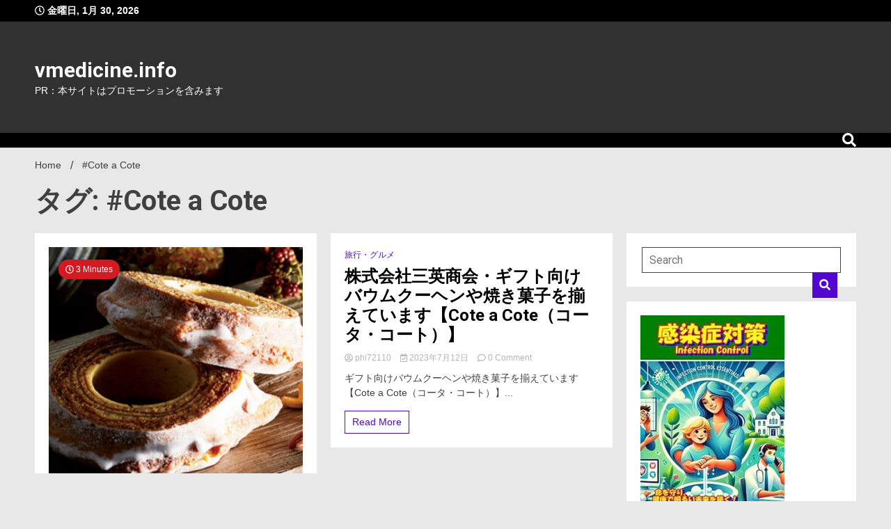

--- FILE ---
content_type: text/html; charset=UTF-8
request_url: https://vmedicine.info/tag/cote-a-cote/
body_size: 22016
content:
<!doctype html>
<html lang="ja">
<head>
	<meta charset="UTF-8">
	<meta name="viewport" content="width=device-width, initial-scale=1">
	<link rel="profile" href="https://gmpg.org/xfn/11">

			    <!-- PVC Template -->
    <script type="text/template" id="pvc-stats-view-template">
    <i class="pvc-stats-icon medium" aria-hidden="true"><svg xmlns="http://www.w3.org/2000/svg" version="1.0" viewBox="0 0 502 315" preserveAspectRatio="xMidYMid meet"><g transform="translate(0,332) scale(0.1,-0.1)" fill="" stroke="none"><path d="M2394 3279 l-29 -30 -3 -207 c-2 -182 0 -211 15 -242 39 -76 157 -76 196 0 15 31 17 60 15 243 l-3 209 -33 29 c-26 23 -41 29 -80 29 -41 0 -53 -5 -78 -31z"/><path d="M3085 3251 c-45 -19 -58 -50 -96 -229 -47 -217 -49 -260 -13 -295 52 -53 146 -42 177 20 16 31 87 366 87 410 0 70 -86 122 -155 94z"/><path d="M1751 3234 c-13 -9 -29 -31 -37 -50 -12 -29 -10 -49 21 -204 19 -94 39 -189 45 -210 14 -50 54 -80 110 -80 34 0 48 6 76 34 21 21 34 44 34 59 0 14 -18 113 -40 219 -37 178 -43 195 -70 221 -36 32 -101 37 -139 11z"/><path d="M1163 3073 c-36 -7 -73 -59 -73 -102 0 -56 133 -378 171 -413 34 -32 83 -37 129 -13 70 36 67 87 -16 290 -86 209 -89 214 -129 231 -35 14 -42 15 -82 7z"/><path d="M3689 3066 c-15 -9 -33 -30 -42 -48 -48 -103 -147 -355 -147 -375 0 -98 131 -148 192 -74 13 15 57 108 97 206 80 196 84 226 37 273 -30 30 -99 39 -137 18z"/><path d="M583 2784 c-38 -19 -67 -74 -58 -113 9 -42 211 -354 242 -373 16 -10 45 -18 66 -18 51 0 107 52 107 100 0 39 -1 41 -124 234 -80 126 -108 162 -133 173 -41 17 -61 16 -100 -3z"/><path d="M4250 2784 c-14 -9 -74 -91 -133 -183 -95 -150 -107 -173 -107 -213 0 -55 33 -94 87 -104 67 -13 90 8 211 198 130 202 137 225 78 284 -27 27 -42 34 -72 34 -22 0 -50 -8 -64 -16z"/><path d="M2275 2693 c-553 -48 -1095 -270 -1585 -649 -135 -104 -459 -423 -483 -476 -23 -49 -22 -139 2 -186 73 -142 361 -457 571 -626 285 -228 642 -407 990 -497 242 -63 336 -73 660 -74 310 0 370 5 595 52 535 111 1045 392 1455 803 122 121 250 273 275 326 19 41 19 137 0 174 -41 79 -309 363 -465 492 -447 370 -946 591 -1479 653 -113 14 -422 18 -536 8z m395 -428 c171 -34 330 -124 456 -258 112 -119 167 -219 211 -378 27 -96 24 -300 -5 -401 -72 -255 -236 -447 -474 -557 -132 -62 -201 -76 -368 -76 -167 0 -236 14 -368 76 -213 98 -373 271 -451 485 -162 444 86 934 547 1084 153 49 292 57 452 25z m909 -232 c222 -123 408 -262 593 -441 76 -74 138 -139 138 -144 0 -16 -233 -242 -330 -319 -155 -123 -309 -223 -461 -299 l-81 -41 32 46 c18 26 49 83 70 128 143 306 141 649 -6 957 -25 52 -61 116 -79 142 l-34 47 45 -20 c26 -10 76 -36 113 -56z m-2057 25 c-40 -58 -105 -190 -130 -263 -110 -324 -59 -707 132 -981 25 -35 42 -64 37 -64 -19 0 -241 119 -326 174 -188 122 -406 314 -532 468 l-58 71 108 103 c185 178 428 349 672 473 66 33 121 60 123 61 2 0 -10 -19 -26 -42z"/><path d="M2375 1950 c-198 -44 -350 -190 -395 -379 -18 -76 -8 -221 19 -290 114 -284 457 -406 731 -260 98 52 188 154 231 260 27 69 37 214 19 290 -38 163 -166 304 -326 360 -67 23 -215 33 -279 19z"/></g></svg></i>
	 <%= total_view %> total views	<% if ( today_view > 0 ) { %>
		<span class="views_today">,  <%= today_view %> views today</span>
	<% } %>
	</span>
	</script>
		    <meta name='robots' content='index, follow, max-image-preview:large, max-snippet:-1, max-video-preview:-1' />

	<!-- This site is optimized with the Yoast SEO plugin v26.7 - https://yoast.com/wordpress/plugins/seo/ -->
	<title>#Cote a Cote Archives - vmedicine.info</title>
	<link rel="canonical" href="https://vmedicine.info/tag/cote-a-cote/" />
	<meta property="og:locale" content="ja_JP" />
	<meta property="og:type" content="article" />
	<meta property="og:title" content="#Cote a Cote Archives - vmedicine.info" />
	<meta property="og:url" content="https://vmedicine.info/tag/cote-a-cote/" />
	<meta property="og:site_name" content="vmedicine.info" />
	<meta name="twitter:card" content="summary_large_image" />
	<script type="application/ld+json" class="yoast-schema-graph">{"@context":"https://schema.org","@graph":[{"@type":"CollectionPage","@id":"https://vmedicine.info/tag/cote-a-cote/","url":"https://vmedicine.info/tag/cote-a-cote/","name":"#Cote a Cote Archives - vmedicine.info","isPartOf":{"@id":"https://vmedicine.info/#website"},"primaryImageOfPage":{"@id":"https://vmedicine.info/tag/cote-a-cote/#primaryimage"},"image":{"@id":"https://vmedicine.info/tag/cote-a-cote/#primaryimage"},"thumbnailUrl":"https://vmedicine.info/wp-content/uploads/2022/03/c-三英商会（コータ・コート）001-e1646357129339.jpg","breadcrumb":{"@id":"https://vmedicine.info/tag/cote-a-cote/#breadcrumb"},"inLanguage":"ja"},{"@type":"ImageObject","inLanguage":"ja","@id":"https://vmedicine.info/tag/cote-a-cote/#primaryimage","url":"https://vmedicine.info/wp-content/uploads/2022/03/c-三英商会（コータ・コート）001-e1646357129339.jpg","contentUrl":"https://vmedicine.info/wp-content/uploads/2022/03/c-三英商会（コータ・コート）001-e1646357129339.jpg","width":415,"height":369},{"@type":"BreadcrumbList","@id":"https://vmedicine.info/tag/cote-a-cote/#breadcrumb","itemListElement":[{"@type":"ListItem","position":1,"name":"Home","item":"https://vmedicine.info/"},{"@type":"ListItem","position":2,"name":"#Cote a Cote"}]},{"@type":"WebSite","@id":"https://vmedicine.info/#website","url":"https://vmedicine.info/","name":"vmedicine.info","description":"PR：本サイトはプロモーションを含みます","potentialAction":[{"@type":"SearchAction","target":{"@type":"EntryPoint","urlTemplate":"https://vmedicine.info/?s={search_term_string}"},"query-input":{"@type":"PropertyValueSpecification","valueRequired":true,"valueName":"search_term_string"}}],"inLanguage":"ja"}]}</script>
	<!-- / Yoast SEO plugin. -->


<link rel='dns-prefetch' href='//fonts.googleapis.com' />
<link rel="alternate" type="application/rss+xml" title="vmedicine.info &raquo; フィード" href="https://vmedicine.info/feed/" />
<link rel="alternate" type="application/rss+xml" title="vmedicine.info &raquo; コメントフィード" href="https://vmedicine.info/comments/feed/" />
<link rel="alternate" type="application/rss+xml" title="vmedicine.info &raquo; #Cote a Cote タグのフィード" href="https://vmedicine.info/tag/cote-a-cote/feed/" />
<style id='wp-img-auto-sizes-contain-inline-css'>
img:is([sizes=auto i],[sizes^="auto," i]){contain-intrinsic-size:3000px 1500px}
/*# sourceURL=wp-img-auto-sizes-contain-inline-css */
</style>
<style id='wp-emoji-styles-inline-css'>

	img.wp-smiley, img.emoji {
		display: inline !important;
		border: none !important;
		box-shadow: none !important;
		height: 1em !important;
		width: 1em !important;
		margin: 0 0.07em !important;
		vertical-align: -0.1em !important;
		background: none !important;
		padding: 0 !important;
	}
/*# sourceURL=wp-emoji-styles-inline-css */
</style>
<style id='wp-block-library-inline-css'>
:root{--wp-block-synced-color:#7a00df;--wp-block-synced-color--rgb:122,0,223;--wp-bound-block-color:var(--wp-block-synced-color);--wp-editor-canvas-background:#ddd;--wp-admin-theme-color:#007cba;--wp-admin-theme-color--rgb:0,124,186;--wp-admin-theme-color-darker-10:#006ba1;--wp-admin-theme-color-darker-10--rgb:0,107,160.5;--wp-admin-theme-color-darker-20:#005a87;--wp-admin-theme-color-darker-20--rgb:0,90,135;--wp-admin-border-width-focus:2px}@media (min-resolution:192dpi){:root{--wp-admin-border-width-focus:1.5px}}.wp-element-button{cursor:pointer}:root .has-very-light-gray-background-color{background-color:#eee}:root .has-very-dark-gray-background-color{background-color:#313131}:root .has-very-light-gray-color{color:#eee}:root .has-very-dark-gray-color{color:#313131}:root .has-vivid-green-cyan-to-vivid-cyan-blue-gradient-background{background:linear-gradient(135deg,#00d084,#0693e3)}:root .has-purple-crush-gradient-background{background:linear-gradient(135deg,#34e2e4,#4721fb 50%,#ab1dfe)}:root .has-hazy-dawn-gradient-background{background:linear-gradient(135deg,#faaca8,#dad0ec)}:root .has-subdued-olive-gradient-background{background:linear-gradient(135deg,#fafae1,#67a671)}:root .has-atomic-cream-gradient-background{background:linear-gradient(135deg,#fdd79a,#004a59)}:root .has-nightshade-gradient-background{background:linear-gradient(135deg,#330968,#31cdcf)}:root .has-midnight-gradient-background{background:linear-gradient(135deg,#020381,#2874fc)}:root{--wp--preset--font-size--normal:16px;--wp--preset--font-size--huge:42px}.has-regular-font-size{font-size:1em}.has-larger-font-size{font-size:2.625em}.has-normal-font-size{font-size:var(--wp--preset--font-size--normal)}.has-huge-font-size{font-size:var(--wp--preset--font-size--huge)}.has-text-align-center{text-align:center}.has-text-align-left{text-align:left}.has-text-align-right{text-align:right}.has-fit-text{white-space:nowrap!important}#end-resizable-editor-section{display:none}.aligncenter{clear:both}.items-justified-left{justify-content:flex-start}.items-justified-center{justify-content:center}.items-justified-right{justify-content:flex-end}.items-justified-space-between{justify-content:space-between}.screen-reader-text{border:0;clip-path:inset(50%);height:1px;margin:-1px;overflow:hidden;padding:0;position:absolute;width:1px;word-wrap:normal!important}.screen-reader-text:focus{background-color:#ddd;clip-path:none;color:#444;display:block;font-size:1em;height:auto;left:5px;line-height:normal;padding:15px 23px 14px;text-decoration:none;top:5px;width:auto;z-index:100000}html :where(.has-border-color){border-style:solid}html :where([style*=border-top-color]){border-top-style:solid}html :where([style*=border-right-color]){border-right-style:solid}html :where([style*=border-bottom-color]){border-bottom-style:solid}html :where([style*=border-left-color]){border-left-style:solid}html :where([style*=border-width]){border-style:solid}html :where([style*=border-top-width]){border-top-style:solid}html :where([style*=border-right-width]){border-right-style:solid}html :where([style*=border-bottom-width]){border-bottom-style:solid}html :where([style*=border-left-width]){border-left-style:solid}html :where(img[class*=wp-image-]){height:auto;max-width:100%}:where(figure){margin:0 0 1em}html :where(.is-position-sticky){--wp-admin--admin-bar--position-offset:var(--wp-admin--admin-bar--height,0px)}@media screen and (max-width:600px){html :where(.is-position-sticky){--wp-admin--admin-bar--position-offset:0px}}

/*# sourceURL=wp-block-library-inline-css */
</style><style id='global-styles-inline-css'>
:root{--wp--preset--aspect-ratio--square: 1;--wp--preset--aspect-ratio--4-3: 4/3;--wp--preset--aspect-ratio--3-4: 3/4;--wp--preset--aspect-ratio--3-2: 3/2;--wp--preset--aspect-ratio--2-3: 2/3;--wp--preset--aspect-ratio--16-9: 16/9;--wp--preset--aspect-ratio--9-16: 9/16;--wp--preset--color--black: #000000;--wp--preset--color--cyan-bluish-gray: #abb8c3;--wp--preset--color--white: #ffffff;--wp--preset--color--pale-pink: #f78da7;--wp--preset--color--vivid-red: #cf2e2e;--wp--preset--color--luminous-vivid-orange: #ff6900;--wp--preset--color--luminous-vivid-amber: #fcb900;--wp--preset--color--light-green-cyan: #7bdcb5;--wp--preset--color--vivid-green-cyan: #00d084;--wp--preset--color--pale-cyan-blue: #8ed1fc;--wp--preset--color--vivid-cyan-blue: #0693e3;--wp--preset--color--vivid-purple: #9b51e0;--wp--preset--gradient--vivid-cyan-blue-to-vivid-purple: linear-gradient(135deg,rgb(6,147,227) 0%,rgb(155,81,224) 100%);--wp--preset--gradient--light-green-cyan-to-vivid-green-cyan: linear-gradient(135deg,rgb(122,220,180) 0%,rgb(0,208,130) 100%);--wp--preset--gradient--luminous-vivid-amber-to-luminous-vivid-orange: linear-gradient(135deg,rgb(252,185,0) 0%,rgb(255,105,0) 100%);--wp--preset--gradient--luminous-vivid-orange-to-vivid-red: linear-gradient(135deg,rgb(255,105,0) 0%,rgb(207,46,46) 100%);--wp--preset--gradient--very-light-gray-to-cyan-bluish-gray: linear-gradient(135deg,rgb(238,238,238) 0%,rgb(169,184,195) 100%);--wp--preset--gradient--cool-to-warm-spectrum: linear-gradient(135deg,rgb(74,234,220) 0%,rgb(151,120,209) 20%,rgb(207,42,186) 40%,rgb(238,44,130) 60%,rgb(251,105,98) 80%,rgb(254,248,76) 100%);--wp--preset--gradient--blush-light-purple: linear-gradient(135deg,rgb(255,206,236) 0%,rgb(152,150,240) 100%);--wp--preset--gradient--blush-bordeaux: linear-gradient(135deg,rgb(254,205,165) 0%,rgb(254,45,45) 50%,rgb(107,0,62) 100%);--wp--preset--gradient--luminous-dusk: linear-gradient(135deg,rgb(255,203,112) 0%,rgb(199,81,192) 50%,rgb(65,88,208) 100%);--wp--preset--gradient--pale-ocean: linear-gradient(135deg,rgb(255,245,203) 0%,rgb(182,227,212) 50%,rgb(51,167,181) 100%);--wp--preset--gradient--electric-grass: linear-gradient(135deg,rgb(202,248,128) 0%,rgb(113,206,126) 100%);--wp--preset--gradient--midnight: linear-gradient(135deg,rgb(2,3,129) 0%,rgb(40,116,252) 100%);--wp--preset--font-size--small: 13px;--wp--preset--font-size--medium: 20px;--wp--preset--font-size--large: 36px;--wp--preset--font-size--x-large: 42px;--wp--preset--spacing--20: 0.44rem;--wp--preset--spacing--30: 0.67rem;--wp--preset--spacing--40: 1rem;--wp--preset--spacing--50: 1.5rem;--wp--preset--spacing--60: 2.25rem;--wp--preset--spacing--70: 3.38rem;--wp--preset--spacing--80: 5.06rem;--wp--preset--shadow--natural: 6px 6px 9px rgba(0, 0, 0, 0.2);--wp--preset--shadow--deep: 12px 12px 50px rgba(0, 0, 0, 0.4);--wp--preset--shadow--sharp: 6px 6px 0px rgba(0, 0, 0, 0.2);--wp--preset--shadow--outlined: 6px 6px 0px -3px rgb(255, 255, 255), 6px 6px rgb(0, 0, 0);--wp--preset--shadow--crisp: 6px 6px 0px rgb(0, 0, 0);}:where(.is-layout-flex){gap: 0.5em;}:where(.is-layout-grid){gap: 0.5em;}body .is-layout-flex{display: flex;}.is-layout-flex{flex-wrap: wrap;align-items: center;}.is-layout-flex > :is(*, div){margin: 0;}body .is-layout-grid{display: grid;}.is-layout-grid > :is(*, div){margin: 0;}:where(.wp-block-columns.is-layout-flex){gap: 2em;}:where(.wp-block-columns.is-layout-grid){gap: 2em;}:where(.wp-block-post-template.is-layout-flex){gap: 1.25em;}:where(.wp-block-post-template.is-layout-grid){gap: 1.25em;}.has-black-color{color: var(--wp--preset--color--black) !important;}.has-cyan-bluish-gray-color{color: var(--wp--preset--color--cyan-bluish-gray) !important;}.has-white-color{color: var(--wp--preset--color--white) !important;}.has-pale-pink-color{color: var(--wp--preset--color--pale-pink) !important;}.has-vivid-red-color{color: var(--wp--preset--color--vivid-red) !important;}.has-luminous-vivid-orange-color{color: var(--wp--preset--color--luminous-vivid-orange) !important;}.has-luminous-vivid-amber-color{color: var(--wp--preset--color--luminous-vivid-amber) !important;}.has-light-green-cyan-color{color: var(--wp--preset--color--light-green-cyan) !important;}.has-vivid-green-cyan-color{color: var(--wp--preset--color--vivid-green-cyan) !important;}.has-pale-cyan-blue-color{color: var(--wp--preset--color--pale-cyan-blue) !important;}.has-vivid-cyan-blue-color{color: var(--wp--preset--color--vivid-cyan-blue) !important;}.has-vivid-purple-color{color: var(--wp--preset--color--vivid-purple) !important;}.has-black-background-color{background-color: var(--wp--preset--color--black) !important;}.has-cyan-bluish-gray-background-color{background-color: var(--wp--preset--color--cyan-bluish-gray) !important;}.has-white-background-color{background-color: var(--wp--preset--color--white) !important;}.has-pale-pink-background-color{background-color: var(--wp--preset--color--pale-pink) !important;}.has-vivid-red-background-color{background-color: var(--wp--preset--color--vivid-red) !important;}.has-luminous-vivid-orange-background-color{background-color: var(--wp--preset--color--luminous-vivid-orange) !important;}.has-luminous-vivid-amber-background-color{background-color: var(--wp--preset--color--luminous-vivid-amber) !important;}.has-light-green-cyan-background-color{background-color: var(--wp--preset--color--light-green-cyan) !important;}.has-vivid-green-cyan-background-color{background-color: var(--wp--preset--color--vivid-green-cyan) !important;}.has-pale-cyan-blue-background-color{background-color: var(--wp--preset--color--pale-cyan-blue) !important;}.has-vivid-cyan-blue-background-color{background-color: var(--wp--preset--color--vivid-cyan-blue) !important;}.has-vivid-purple-background-color{background-color: var(--wp--preset--color--vivid-purple) !important;}.has-black-border-color{border-color: var(--wp--preset--color--black) !important;}.has-cyan-bluish-gray-border-color{border-color: var(--wp--preset--color--cyan-bluish-gray) !important;}.has-white-border-color{border-color: var(--wp--preset--color--white) !important;}.has-pale-pink-border-color{border-color: var(--wp--preset--color--pale-pink) !important;}.has-vivid-red-border-color{border-color: var(--wp--preset--color--vivid-red) !important;}.has-luminous-vivid-orange-border-color{border-color: var(--wp--preset--color--luminous-vivid-orange) !important;}.has-luminous-vivid-amber-border-color{border-color: var(--wp--preset--color--luminous-vivid-amber) !important;}.has-light-green-cyan-border-color{border-color: var(--wp--preset--color--light-green-cyan) !important;}.has-vivid-green-cyan-border-color{border-color: var(--wp--preset--color--vivid-green-cyan) !important;}.has-pale-cyan-blue-border-color{border-color: var(--wp--preset--color--pale-cyan-blue) !important;}.has-vivid-cyan-blue-border-color{border-color: var(--wp--preset--color--vivid-cyan-blue) !important;}.has-vivid-purple-border-color{border-color: var(--wp--preset--color--vivid-purple) !important;}.has-vivid-cyan-blue-to-vivid-purple-gradient-background{background: var(--wp--preset--gradient--vivid-cyan-blue-to-vivid-purple) !important;}.has-light-green-cyan-to-vivid-green-cyan-gradient-background{background: var(--wp--preset--gradient--light-green-cyan-to-vivid-green-cyan) !important;}.has-luminous-vivid-amber-to-luminous-vivid-orange-gradient-background{background: var(--wp--preset--gradient--luminous-vivid-amber-to-luminous-vivid-orange) !important;}.has-luminous-vivid-orange-to-vivid-red-gradient-background{background: var(--wp--preset--gradient--luminous-vivid-orange-to-vivid-red) !important;}.has-very-light-gray-to-cyan-bluish-gray-gradient-background{background: var(--wp--preset--gradient--very-light-gray-to-cyan-bluish-gray) !important;}.has-cool-to-warm-spectrum-gradient-background{background: var(--wp--preset--gradient--cool-to-warm-spectrum) !important;}.has-blush-light-purple-gradient-background{background: var(--wp--preset--gradient--blush-light-purple) !important;}.has-blush-bordeaux-gradient-background{background: var(--wp--preset--gradient--blush-bordeaux) !important;}.has-luminous-dusk-gradient-background{background: var(--wp--preset--gradient--luminous-dusk) !important;}.has-pale-ocean-gradient-background{background: var(--wp--preset--gradient--pale-ocean) !important;}.has-electric-grass-gradient-background{background: var(--wp--preset--gradient--electric-grass) !important;}.has-midnight-gradient-background{background: var(--wp--preset--gradient--midnight) !important;}.has-small-font-size{font-size: var(--wp--preset--font-size--small) !important;}.has-medium-font-size{font-size: var(--wp--preset--font-size--medium) !important;}.has-large-font-size{font-size: var(--wp--preset--font-size--large) !important;}.has-x-large-font-size{font-size: var(--wp--preset--font-size--x-large) !important;}
/*# sourceURL=global-styles-inline-css */
</style>

<style id='classic-theme-styles-inline-css'>
/*! This file is auto-generated */
.wp-block-button__link{color:#fff;background-color:#32373c;border-radius:9999px;box-shadow:none;text-decoration:none;padding:calc(.667em + 2px) calc(1.333em + 2px);font-size:1.125em}.wp-block-file__button{background:#32373c;color:#fff;text-decoration:none}
/*# sourceURL=/wp-includes/css/classic-themes.min.css */
</style>
<link rel='stylesheet' id='a3-pvc-style-css' href='https://vmedicine.info/wp-content/plugins/page-views-count/assets/css/style.min.css?ver=2.8.7' media='all' />
<link rel='stylesheet' id='diypro-youtuner-post-css-css' href='https://vmedicine.info/wp-content/plugins/youtuner/style/diypro_youtuner_post.css?ver=6.9' media='all' />
<link rel='stylesheet' id='walkerpress-style-css' href='https://vmedicine.info/wp-content/themes/walkerpress/style.css?ver=1.0.6' media='all' />
<link rel='stylesheet' id='walkerpress-font-awesome-css' href='https://vmedicine.info/wp-content/themes/walkerpress/css/all.css?ver=6.9' media='all' />
<link rel='stylesheet' id='walkerpress-swiper-bundle-css' href='https://vmedicine.info/wp-content/themes/walkerpress/css/swiper-bundle.css?ver=6.9' media='all' />
<link rel='stylesheet' id='walkerpress-body-fonts-css' href='//fonts.googleapis.com/css?family=Roboto%3A400%2C400italic%2C700%2C700italic&#038;ver=6.9' media='all' />
<link rel='stylesheet' id='walkerpress-headings-fonts-css' href='//fonts.googleapis.com/css?family=Roboto%3A400%2C400italic%2C700%2C700italic&#038;ver=6.9' media='all' />
<link rel='stylesheet' id='a3pvc-css' href='//vmedicine.info/wp-content/uploads/sass/pvc.min.css?ver=1758072063' media='all' />
<script src="https://vmedicine.info/wp-includes/js/jquery/jquery.min.js?ver=3.7.1" id="jquery-core-js"></script>
<script src="https://vmedicine.info/wp-includes/js/jquery/jquery-migrate.min.js?ver=3.4.1" id="jquery-migrate-js"></script>
<script src="https://vmedicine.info/wp-includes/js/underscore.min.js?ver=1.13.7" id="underscore-js"></script>
<script src="https://vmedicine.info/wp-includes/js/backbone.min.js?ver=1.6.0" id="backbone-js"></script>
<script id="a3-pvc-backbone-js-extra">
var pvc_vars = {"rest_api_url":"https://vmedicine.info/wp-json/pvc/v1","ajax_url":"https://vmedicine.info/wp-admin/admin-ajax.php","security":"5e6bec09de","ajax_load_type":"rest_api"};
//# sourceURL=a3-pvc-backbone-js-extra
</script>
<script src="https://vmedicine.info/wp-content/plugins/page-views-count/assets/js/pvc.backbone.min.js?ver=2.8.7" id="a3-pvc-backbone-js"></script>
<script src="https://vmedicine.info/wp-content/plugins/related-posts-thumbnails/assets/js/front.min.js?ver=4.3.1" id="rpt_front_style-js"></script>
<script src="https://vmedicine.info/wp-content/plugins/related-posts-thumbnails/assets/js/lazy-load.js?ver=4.3.1" id="rpt-lazy-load-js"></script>
<link rel="https://api.w.org/" href="https://vmedicine.info/wp-json/" /><link rel="alternate" title="JSON" type="application/json" href="https://vmedicine.info/wp-json/wp/v2/tags/168" /><link rel="EditURI" type="application/rsd+xml" title="RSD" href="https://vmedicine.info/xmlrpc.php?rsd" />
<meta name="generator" content="WordPress 6.9" />

<link rel="stylesheet" href="https://vmedicine.info/wp-content/plugins/count-per-day/counter.css" type="text/css" />
        <style>
            #related_posts_thumbnails li {
                border-right: 1px solid #dddddd;
                background-color: #ffffff            }

            #related_posts_thumbnails li:hover {
                background-color: #eeeeee;
            }

            .relpost_content {
                font-size: 12px;
                color: #333333;
            }

            .relpost-block-single {
                background-color: #ffffff;
                border-right: 1px solid #dddddd;
                border-left: 1px solid #dddddd;
                margin-right: -1px;
            }

            .relpost-block-single:hover {
                background-color: #eeeeee;
            }
        </style>

        <style type="text/css">
    :root{
        --primary-color: #5306cf;
        --secondary-color: #d51922;
        --text-color:#404040;
        --heading-color:#000000;
        --light-color:#ffffff;
    }

    body{
        font-family: 'Oxygen',sans-serif;
        font-size: 14px;
        color: var(--text-color);
    }
    
    h1, h2, h3, h4, h5,h6,
    .news-ticker-box span.focus-news-box a{
        font-family: 'Roboto',sans-serif;
    }
    h1{
        font-size: 40px;
    }
    h2{
        font-size: 32px;
    }
    h3{
        font-size: 24px;
    }
    h4{
        font-size: 20px;
    }
    h5{
        font-size: 16px;
    }
    h6{
        font-size: 14px;
    }
    .main-navigation ul li a{
        font-family: 'Roboto',sans-serif;
        text-transform: uppercase;
    }
            .walkerwp-wraper.inner-page-subheader{
            background: transparent;
            color: var(--text-color);
            padding-top: 15px;
            padding-bottom: 5px;
        }
        .single .walkerwp-wraper.inner-page-subheader.sub-header-2,
    .page .walkerwp-wraper.inner-page-subheader.sub-header-2{
        min-height: 400px;
    }
        .walkerwp-wraper.inner-page-subheader a,
    .normal-subheader .walkerpress-breadcrumbs ul li a,
    .normal-subheader .walkerpress-breadcrumbs ul li{
        color: var(--text-color);
        text-decoration: none;
    }
    .walkerwp-wraper.inner-page-subheader img{
        opacity:0.60;
    }
    .walkerwp-wraper.inner-page-subheader a:hover{
        color: var(--secondary-color);
    }
    .walkerwp-wraper.main-header{
        background:#313131;
    }
    .walkerwp-wraper.main-header img.header-overlay-image{
        opacity:0.6 ;
    }
    .site-branding img.custom-logo{
        max-height: 30px;
        width: auto;
        max-width: 100%;
        height: 100%;
    }
    .site-branding h1.site-title{
        font-size: 30px;
        font-family: Roboto;
    }
    .site-branding h1.site-title a{
        color: #ffffff;
        text-decoration: none;
    }
    .site-branding .site-description,
    .site-branding,
    header.header-layout-3 span.walkerpress-current-date {
        color: #ffffff;
    }
    a.walkerpress-post-date, .entry-meta a, .entry-meta, .news-ticker-box span.focus-news-box a.walkerpress-post-date,
    .single  span.category a, .single .article-inner span.category a{
        color: #b5b5b5;
        font-size: 12px;
        font-weight: initial;
    }
    span.estimate-time, span.estimate-reading-time{
        font-size: 12px;
    }
    span.category a{
        color: #5306cf;
        text-transform: initial;
        font-weight: normal;
    }
    footer.site-footer{
        background: #5306cf;
        color: #ffffff;
    }
     footer.site-footer .wp-block-latest-posts__post-author, 
     footer.site-footer .wp-block-latest-posts__post-date,
     .footer-wiget-list .sidebar-widget-block{
        color: #ffffff;
    }
   .site-footer .walkerpress-footer-column .wp-block-latest-posts a, 
   .site-footer .walkerpress-footer-column .widget ul li a, 
   .site-footer .wp-block-tag-cloud a, 
   .site-footer  .sidebar-block section.widget ul li a,
   .footer-wiget-list .sidebar-widget-block a{
        color:#ffffff;
    }
    .site-footer .site-info a,
     .site-footer .site-info{
        color: #ffffff;
    }
    .site-footer .site-info a:hover{
        color: #d51922;
    }
    .site-footer .walkerpress-footer-column .wp-block-latest-posts a:hover, 
   .site-footer .walkerpress-footer-column .widget ul li a:hover, 
   .site-footer .wp-block-tag-cloud a:hover, 
   .site-footer .site-info a:hover,
   .site-footer  .sidebar-block section.widget ul li a:hover,
   .footer-wiget-list .sidebar-widget-block a:hover{
        color:#d51922;
    }
    .footer-overlay-image{
        opacity:0;
    }
    .footer-copyright-wraper:before{
        background: #0d1741;
        opacity: 0;
    }
    .walkerwp-wraper.footer-copyright-wraper{
        padding-top: 15px;
        padding-bottom: 15px;
    }
    .banner-layout-1 .walkerwp-grid-3,
    .featured-post-box,
    .category-post-wraper .category-post-box,
    .category-post-wraper .category-post-2 .category-post-content,
    .frontpage-content-block .walkerpress-widget-content,
    .sidebar-widget-block,
    .walkerwp-wraper.inner-wraper main#primary .content-layout.list-layout article,
    .sidebar-block section.widget,
    .missed-post-box,
    .walkerwp-wraper.banner-layout ul.tabs li.active,
    .single article,
    .page article,
    .single .comments-area,
    .related-posts,
    ul.tabs li.active:after,
    .walkerwp-wraper.inner-wraper main#primary .content-layout.grid-layout article,
    .walkerwp-wraper.inner-wraper main#primary .content-layout.full-layout article,
    .ticker-layout-2 .news-ticker-box span.focus-news-box,
    .ticker-arrows,
    .news-ticker-box,
    .wc-author-box,
    .frontpage-sidebar-block .walkerpress-widget-content,
    main#primary section.no-results.not-found,
    .search.search-results main#primary article,
    section.error-404.not-found,
    .walkerpress-author-box-widget,
    .latest-article-box{
        background: #ffffff;
        
    }
    .featured-post-box,
    .category-post-wraper .category-post-box,
    .category-post-wraper .category-post-2 .category-post-content,
    .frontpage-content-block .walkerpress-widget-content,
    .sidebar-widget-block,
    .walkerwp-wraper.inner-wraper main#primary .content-layout.list-layout article,
    .sidebar-block section.widget,
    .missed-post-box,
    .single article,
    .page article,
    .single .comments-area,
    .related-posts,
    .walkerwp-wraper.inner-wraper main#primary .content-layout.grid-layout article,
    .walkerwp-wraper.inner-wraper main#primary .content-layout.full-layout article,
    .ticker-layout-2 .news-ticker-box span.focus-news-box,
    .news-ticker-box,
    .wc-author-box,
    .frontpage-sidebar-block .walkerpress-widget-content,
    main#primary section.no-results.not-found,
    .search.search-results main#primary article,
    section.error-404.not-found,
    .walkerpress-author-box-widget,
    .latest-article-box{
        border: 0px solid #ffffff;
    }
    .sidebar-panel .sidebar-widget-block {
        border: 0;
    }
    ul.walkerpress-social.icons-custom-color.normal-style li a{
        color: #ffffff;
    }
    ul.walkerpress-social.icons-custom-color.normal-style li a:hover{
        color: #ea1c0e;
    }
    ul.walkerpress-social.icons-custom-color.boxed-style li a{
        background: #222222;
        color: #ffffff;
    }
    ul.walkerpress-social.icons-custom-color.boxed-style li a:hover{
        background: #ffffff;
        color: #ea1c0e;
    }
    .walkerwp-container{
        max-width: 1280px;
    }
    header#masthead.header-layout-4 .walkerwp-container,
    .walkerwp-wraper.main-header{
        padding-top: 50px;
        padding-bottom: 50px;
    }
    .walkerwp-wraper.navigation{
        background: #000000;
    }
    .main-navigation ul li a{
        color: #ffffff;
    }
    .main-navigation ul ul li a:hover, .main-navigation ul ul li a:focus{
         color: #ffffff;
          background: #000000;
    }
    .main-navigation ul li:hover a,
    .main-navigation ul li.current-menu-item a{
        background: #d51922;
        color: #ffffff;
    }
    .main-navigation ul ul li a:hover, 
    .main-navigation ul ul li a:focus,{
         background: #000000;
         color: #ffffff;
    }
    .sidebar-slide-button .slide-button,
    button.global-search-icon{
        color: #ffffff;
    }
    .sidebar-slide-button .slide-button:hover,
    button.global-search-icon:hover{
        color: #d51922;
    }
    .walkerwp-wraper.top-header{
        background: #000000;
        color: #ffffff;
    }
    .sidebar-block,
    .frontpage-sidebar-block{
        width: 28%;
    }
    .walkerwp-wraper.inner-wraper main#primary,
    .frontpage-content-block{
        width: 72%;
    }
    .footer-widgets-wraper{
        padding-bottom: 50px;
        padding-top: 70px;
    }
    .walkerpress-footer-column:before{
        background: #000000;
        opacity: 0.2 ;
    }
    a.walkerpress-primary-button,
    .walkerpress-primary-button
    a.walkerpress-secondary-button,
    .walkerpress-secondary-button{
        border-radius: 0px;
        text-transform: initial;
        font-size: 14px;
    }
    .frontpage-content-block .walkerpress-widget-content,
    .featured-post-box,
    .category-post-wraper .category-post-box,
    .category-post-wraper .category-post-2 .category-post-content,
    .missed-post-box,
    .sidebar-widget-block,
    .walkerwp-wraper.inner-wraper main#primary .content-layout.grid-layout article,
    .sidebar-block section.widget{
        padding: 20px;
    }
    @media(max-width:1024px){
        .sidebar-block,
        .walkerwp-wraper.inner-wraper main#primary,
        .frontpage-sidebar-block,
        .frontpage-content-block {
            width:100%;
        }
    }
</style><!-- ## NXS/OG ## --><!-- ## NXSOGTAGS ## --><!-- ## NXS/OG ## -->
</head>

<body data-rsssl=1 class="archive tag tag-cote-a-cote tag-168 wp-theme-walkerpress hfeed">


<div id="page" class="site">
			<div class="walkerwp-pb-container">
			<div class="walkerwp-progress-bar"></div>
		</div>
		<a class="skip-link screen-reader-text" href="#primary">Skip to content</a>


<header id="masthead" class="site-header  header-layout-1">
			
		<div class="walkerwp-wraper top-header no-gap">
			<div class="walkerwp-container">
							<span class="walkerpress-current-date"><i class="far fa-clock"></i> 
				金曜日, 1月 30, 2026			</span>
		<ul class="walkerpress-social icons-default-color boxed-style">
	</ul>			</div>
		</div>
		<div class="walkerwp-wraper main-header no-gap">
						<div class="walkerwp-container">
						<div class="site-branding ">
							<h1 class="site-title"><a href="https://vmedicine.info/" rel="home">vmedicine.info</a></h1>
				
							<p class="site-description">PR：本サイトはプロモーションを含みます</p>
					</div><!-- .site-branding -->
					
			</div>
		</div>
				<div class="walkerwp-wraper navigation no-gap ">
			<div class="walkerwp-container">

				<div class="walkerpress-nav">
												<nav id="site-navigation" class="main-navigation">
				<button type="button" class="menu-toggle">
					<span></span>
					<span></span>
					<span></span>
				</button>
				<div id="primary-menu" class="menu"></div>
			</nav><!-- #site-navigation -->
					</div>
				
		<button class="global-search-icon">
			<i class="fas fa-search"></i>
		</button>
		<span class="header-global-search-form">
			<button class="global-search-close"><i class="fas fa-times"></i></button>
			<form action="https://vmedicine.info/" method="get" class="form-inline">
    <fieldset>
		<div class="input-group">
			<input type="text" name="s" id="search" placeholder="Search" value="" class="form-control" />
			<span class="input-group-btn">
				<button type="submit" class="btn btn-default"><i class="fa fa-search" aria-hidden="true"></i></button>
			</span>
		</div>
    </fieldset>
</form>
		</span>
				</div>
		</div>
	</header><!-- #masthead -->		<div class="walkerwp-wraper inner-page-subheader normal-subheader no-gap">
			<div class="walkerwp-container">
				<div class="walkerwp-grid-12">
												<div class="walkerpress-breadcrumbs"><nav role="navigation" aria-label="Breadcrumbs" class="walkerpress breadcrumbs" itemprop="breadcrumb"><h2 class="trail-browse"></h2><ul class="trail-items" itemscope itemtype="http://schema.org/BreadcrumbList"><meta name="numberOfItems" content="2" /><meta name="itemListOrder" content="Ascending" /><li itemprop="itemListElement" itemscope itemtype="http://schema.org/ListItem" class="trail-item trail-begin"><a href="https://vmedicine.info/" rel="home" itemprop="item"><span itemprop="name">Home</span></a><meta itemprop="position" content="1" /></li><li itemprop="itemListElement" itemscope itemtype="http://schema.org/ListItem" class="trail-item trail-end"><span itemprop="item"><span itemprop="name">#Cote a Cote</span></span><meta itemprop="position" content="2" /></li></ul></nav></div>
											

						
				</div>
			</div>
		</div>
		<div class="walkerwp-wraper inner-wraper">
		<div class="walkerwp-container">
					<div class="walkerwp-grid-12 archive-header">
				<h1 class="page-title">タグ: #Cote a Cote</h1>			</div>
				<main id="primary" class="site-main walkerwp-grid-9 right-sidebar">
			<div class="content-layout grid-layout">
				
								
<article id="post-33387" class="post-33387 post type-post status-publish format-standard has-post-thumbnail hentry category-148 tag-256 tag-cote-a-cote tag-165 tag-169 tag-166 tag-167">
			<div class="walkerpress-post-thumbnails">
			<span class="estimate-reading-time" title="Estimated Reading Time of Article"> <i class="far fa-clock"></i> 3 Minutes</span>
			<a class="post-thumbnail" href="https://vmedicine.info/%e6%a0%aa%e5%bc%8f%e4%bc%9a%e7%a4%be%e4%b8%89%e8%8b%b1%e5%95%86%e4%bc%9a%e3%83%bb%e3%82%ae%e3%83%95%e3%83%88%e5%90%91%e3%81%91%e3%83%90%e3%82%a6%e3%83%a0%e3%82%af%e3%83%bc%e3%83%98%e3%83%b3%e3%82%84/" aria-hidden="true" tabindex="-1">
				<img width="337" height="300" src="https://vmedicine.info/wp-content/uploads/2022/03/c-三英商会（コータ・コート）001-e1646357129339-337x300.jpg" class="attachment-post-thumbnail size-post-thumbnail wp-post-image" alt="株式会社三英商会・ギフト向けバウムクーヘンや焼き菓子を揃えています【Cote a Cote（コータ・コート）】" decoding="async" fetchpriority="high" srcset="https://vmedicine.info/wp-content/uploads/2022/03/c-三英商会（コータ・コート）001-e1646357129339-337x300.jpg 337w, https://vmedicine.info/wp-content/uploads/2022/03/c-三英商会（コータ・コート）001-e1646357129339-300x267.jpg 300w, https://vmedicine.info/wp-content/uploads/2022/03/c-三英商会（コータ・コート）001-e1646357129339.jpg 415w" sizes="(max-width: 337px) 100vw, 337px" />			</a>

					</div>
				<div class="article-inner has-thumbnails">
		<header class="entry-header">
					 <span class="category">
            
                           <a
                    href="https://vmedicine.info/category/%e6%97%85%e8%a1%8c%e3%83%bb%e3%82%b0%e3%83%ab%e3%83%a1/">旅行・グルメ</a>
                               
        </span>
				<h3 class="entry-title"><a href="https://vmedicine.info/%e6%a0%aa%e5%bc%8f%e4%bc%9a%e7%a4%be%e4%b8%89%e8%8b%b1%e5%95%86%e4%bc%9a%e3%83%bb%e3%82%ae%e3%83%95%e3%83%88%e5%90%91%e3%81%91%e3%83%90%e3%82%a6%e3%83%a0%e3%82%af%e3%83%bc%e3%83%98%e3%83%b3%e3%82%84/" rel="bookmark">株式会社三英商会・ギフト向けバウムクーヘンや焼き菓子を揃えています【Cote a Cote（コータ・コート）】</a></h3>		<div class="entry-meta">
					<a href="https://vmedicine.info/author/phi72110/" class="post-author">
                                    <div class="author-avtar">
                            </div>
                      <i class="far fa-user-circle"></i> phi72110        </a>
		<a class="walkerpress-post-date" href="https://vmedicine.info/2023/07/12/"><i class="far fa-calendar-check"></i> 2023年7月12日        </a>
        
	<span class="comments-link"> <i class="far fa-comment"></i> <a href="https://vmedicine.info/%e6%a0%aa%e5%bc%8f%e4%bc%9a%e7%a4%be%e4%b8%89%e8%8b%b1%e5%95%86%e4%bc%9a%e3%83%bb%e3%82%ae%e3%83%95%e3%83%88%e5%90%91%e3%81%91%e3%83%90%e3%82%a6%e3%83%a0%e3%82%af%e3%83%bc%e3%83%98%e3%83%b3%e3%82%84/#respond">0 Comment <span class="screen-reader-text"> on 株式会社三英商会・ギフト向けバウムクーヘンや焼き菓子を揃えています【Cote a Cote（コータ・コート）】</span></a></span>		</div><!-- .entry-meta -->
				
		
		</header><!-- .entry-header -->
	<div class="entry-content">
		<div class="walkerpress-excerpt">ギフト向けバウムクーヘンや焼き菓子を揃えています【Cote a Cote（コータ・コート）】...</div>					<a href="https://vmedicine.info/%e6%a0%aa%e5%bc%8f%e4%bc%9a%e7%a4%be%e4%b8%89%e8%8b%b1%e5%95%86%e4%bc%9a%e3%83%bb%e3%82%ae%e3%83%95%e3%83%88%e5%90%91%e3%81%91%e3%83%90%e3%82%a6%e3%83%a0%e3%82%af%e3%83%bc%e3%83%98%e3%83%b3%e3%82%84/" class="walkerpress-primary-button"> 
					Read More					</a>
			
		
		</div>
	</div><!-- .entry-content -->
</article><!-- #post-33387 --></div>	</main><!-- #main -->

				<div class="walkerwp-grid-3 sidebar-block">
		
<aside id="secondary" class="widget-area">
	<section id="search-2" class="widget widget_search"><form action="https://vmedicine.info/" method="get" class="form-inline">
    <fieldset>
		<div class="input-group">
			<input type="text" name="s" id="search" placeholder="Search" value="" class="form-control" />
			<span class="input-group-btn">
				<button type="submit" class="btn btn-default"><i class="fa fa-search" aria-hidden="true"></i></button>
			</span>
		</div>
    </fieldset>
</form></section><section id="text-2" class="widget widget_text">			<div class="textwidget"><p><a href="https://www.amazon.co.jp/dp/B0DFVBPGJG"><img loading="lazy" decoding="async" class="alignnone size-medium wp-image-85925" src="https://covid19n501ye484k.work/wp-content/uploads/2024/12/k-kansensyou-71I7Pm-e-2L._SY342_-2-207x300.jpg" sizes="auto, (max-width: 207px) 100vw, 207px" srcset="https://covid19n501ye484k.work/wp-content/uploads/2024/12/k-kansensyou-71I7Pm-e-2L._SY342_-2-207x300.jpg 207w, https://covid19n501ye484k.work/wp-content/uploads/2024/12/k-kansensyou-71I7Pm-e-2L._SY342_-2.jpg 236w" alt="" width="207" height="300" /></a></p>
<p><a href="https://www.amazon.co.jp/dp/B0DFVBPGJG">感染症対策: 命を守り、健康で明るい未来を築く！ (健康増進ブックス) Kindle版</a></p>
</div>
		</section>
		<section id="recent-posts-2" class="widget widget_recent_entries">
		<h2 class="widget-title">最近の投稿</h2>
		<ul>
											<li>
					<a href="https://vmedicine.info/%e3%80%90%e9%80%9f%e5%a0%b1%e3%80%91ed%e8%96%ac%e3%82%b7%e3%82%a2%e3%83%aa%e3%82%b9%e5%b8%82%e8%b2%a9%e5%8c%96%e3%81%ae%e8%90%bd%e3%81%a8%e3%81%97%e7%a9%b4%ef%bc%9a%e5%80%a4%e6%ae%b5/">【速報】ED薬“シアリス”市販化の落とし穴：値段・安全・買い方を医師が解説 #シアリス #ED #要指導医薬品</a>
									</li>
											<li>
					<a href="https://vmedicine.info/%e3%83%90%e3%82%a4%e3%82%a2%e3%82%b0%e3%83%a9%e3%81%af%e3%82%82%e3%81%86%e5%8f%a4%e3%81%84%f0%9f%99%8f%e7%ac%ac4%e4%b8%96%e4%bb%a3ed%e6%b2%bb%e7%99%82%e8%96%ac%e3%82%b6%e3%82%a4%e3%83%87%e3%83%8a/">#バイアグラはもう古い&#x1f64f;第4世代ED治療薬ザイデナ爆誕！日本人専用設計で神効果＆副作用激少！ #ed治療 #泌尿器科</a>
									</li>
											<li>
					<a href="https://vmedicine.info/dr-althea-345-relief-cream-50ml/">Dr. Althea 345 Relief Cream 50ml</a>
									</li>
											<li>
					<a href="https://vmedicine.info/%e8%a1%80%e5%9c%a7%e3%81%ae%e8%96%ac%e3%81%af%e9%a3%b2%e3%81%bf%e3%81%9f%e3%81%8f%e3%81%aa%e3%81%84-%e8%84%b3%e6%a2%97%e5%a1%9e-%e8%84%b3%e5%87%ba%e8%a1%80-%e9%ab%98%e8%a1%80%e5%9c%a7-%e3%82%a2/">血圧の薬は飲みたくない #脳梗塞 #脳出血 #高血圧 #アムロジピン #降圧剤</a>
									</li>
											<li>
					<a href="https://vmedicine.info/%e3%80%90%e8%85%b8%e6%b4%bb%e3%81%ab%e3%81%8a%e3%81%99%e3%81%99%e3%82%81%ef%bc%81%e7%b0%a1%e5%8d%98%e3%82%a2%e3%83%9c%e3%82%ab%e3%83%89%e3%83%87%e3%82%a3%e3%83%83%e3%83%97%e3%80%91%e3%82%a2%e3%83%9c/">【腸活におすすめ！簡単アボカドディップ】アボカドは便秘がちな人やお疲れぎみの方におすすめです！ #簡単レシピ #薬膳レシピ #アボカドレシピ #腸活 #便秘 #簡単おつまみ</a>
									</li>
					</ul>

		</section><section id="countperday_popular_posts_widget-2" class="widget widget_countperday_popular_posts_widget"><h2 class="widget-title">人気記事</h2><small>最も訪問者が多かった記事 10 件 (過去 28 日間)</small><ul class="cpd_front_list"><li><a href="https://vmedicine.info?p=95037">妻が使用している排卵検査薬を紹介するよ #不妊治療#アラサー妊活 #妊活 #排卵検査薬</a> <b>157</b></li>
<li><a href="https://vmedicine.info?p=29272">ハゲ・薄毛・アラート　にご注意！！</a> <b>123</b></li>
<li><a href="https://vmedicine.info?p=95093">【腸活におすすめ！簡単アボカドディップ】アボカドは便秘がちな人やお疲れぎみの方におすすめです！ #簡単レシピ #薬膳レシピ #アボカドレシピ #腸活 #便秘 #簡単おつまみ</a> <b>51</b></li>
<li><a href="https://vmedicine.info?p=95117">【速報】ED薬“シアリス”市販化の落とし穴：値段・安全・買い方を医師が解説 #シアリス #ED #要指導医薬品</a> <b>49</b></li>
<li><a href="https://vmedicine.info?p=91713">デザインの自由を手に入れよう - WordPressテーマがあなたの創造力をウェブ世界に解き放つ！　</a> <b>38</b></li>
<li><a href="https://vmedicine.info?p=95072">最近話題の『歯生え薬』！院長はどう思う？　#なかの歯科 #岡山歯医者 #歯生え薬 #歯科医師 #歯科治療</a> <b>38</b></li>
<li><a href="https://vmedicine.info?p=95079">【世界初】脳が再生する薬がついに実用化！サンバイオ株が暴騰する理由【投資×医療革命】</a> <b>36</b></li>
<li><a href="https://vmedicine.info?p=95076">スクラート胃腸薬「痛くなったらガマンしないで」篇(縦型)/20秒/ライオン</a> <b>33</b></li>
<li><a href="https://vmedicine.info?p=34834">【サーモスタンド】非接触型体温計・株式会社オーケンウォーター・新型コロナウイルス感染対策</a> <b>30</b></li>
<li><a href="https://vmedicine.info?p=95111">Dr. Althea 345 Relief Cream 50ml</a> <b>30</b></li>
</ul></section><section id="tag_cloud-2" class="widget widget_tag_cloud"><h2 class="widget-title">タグ</h2><div class="tagcloud"><a href="https://vmedicine.info/tag/%e3%82%a2%e3%82%a6%e3%83%88%e3%83%89%e3%82%a2/" class="tag-cloud-link tag-link-262 tag-link-position-1" style="font-size: 9.7427385892116pt;" aria-label="#アウトドア (5個の項目)">#アウトドア<span class="tag-link-count"> (5)</span></a>
<a href="https://vmedicine.info/tag/%e3%82%a2%e3%82%af%e3%82%bb%e3%82%b5%e3%83%aa%e3%83%bc/" class="tag-cloud-link tag-link-1017 tag-link-position-2" style="font-size: 8.6970954356846pt;" aria-label="#アクセサリー (3個の項目)">#アクセサリー<span class="tag-link-count"> (3)</span></a>
<a href="https://vmedicine.info/tag/%e3%82%a6%e3%82%a3%e3%82%ba%e3%83%9a%e3%83%86%e3%82%a3/" class="tag-cloud-link tag-link-354 tag-link-position-3" style="font-size: 8.6970954356846pt;" aria-label="#ウィズペティ (3個の項目)">#ウィズペティ<span class="tag-link-count"> (3)</span></a>
<a href="https://vmedicine.info/tag/%e3%82%ae%e3%83%95%e3%83%88/" class="tag-cloud-link tag-link-165 tag-link-position-4" style="font-size: 8.6970954356846pt;" aria-label="#ギフト (3個の項目)">#ギフト<span class="tag-link-count"> (3)</span></a>
<a href="https://vmedicine.info/tag/%e3%82%b5%e3%83%96%e3%82%b9%e3%82%af/" class="tag-cloud-link tag-link-247 tag-link-position-5" style="font-size: 8.6970954356846pt;" aria-label="#サブスク (3個の項目)">#サブスク<span class="tag-link-count"> (3)</span></a>
<a href="https://vmedicine.info/tag/%e3%82%b9%e3%82%a4%e3%83%bc%e3%83%84/" class="tag-cloud-link tag-link-149 tag-link-position-6" style="font-size: 9.2780082987552pt;" aria-label="#スイーツ (4個の項目)">#スイーツ<span class="tag-link-count"> (4)</span></a>
<a href="https://vmedicine.info/tag/%e3%83%95%e3%82%a1%e3%83%83%e3%82%b7%e3%83%a7%e3%83%b3/" class="tag-cloud-link tag-link-1073 tag-link-position-7" style="font-size: 8.6970954356846pt;" aria-label="#ファッション (3個の項目)">#ファッション<span class="tag-link-count"> (3)</span></a>
<a href="https://vmedicine.info/tag/%e3%83%a0%e3%83%bc%e3%83%a0%e3%83%bc%e3%83%89%e3%83%a1%e3%82%a4%e3%83%b3/" class="tag-cloud-link tag-link-866 tag-link-position-8" style="font-size: 10.439834024896pt;" aria-label="#ムームードメイン (7個の項目)">#ムームードメイン<span class="tag-link-count"> (7)</span></a>
<a href="https://vmedicine.info/tag/%e4%bd%93%e9%a8%93%e8%ab%87/" class="tag-cloud-link tag-link-489 tag-link-position-9" style="font-size: 8.6970954356846pt;" aria-label="# 体験談 (3個の項目)"># 体験談<span class="tag-link-count"> (3)</span></a>
<a href="https://vmedicine.info/tag/%e7%84%a1%e6%b7%bb%e5%8a%a0/" class="tag-cloud-link tag-link-203 tag-link-position-10" style="font-size: 8.6970954356846pt;" aria-label="#無添加 (3個の項目)">#無添加<span class="tag-link-count"> (3)</span></a>
<a href="https://vmedicine.info/tag/fx%e5%8f%96%e5%bc%95/" class="tag-cloud-link tag-link-1616 tag-link-position-11" style="font-size: 8.6970954356846pt;" aria-label="FX取引 (3個の項目)">FX取引<span class="tag-link-count"> (3)</span></a>
<a href="https://vmedicine.info/tag/%e3%82%a8%e3%83%ac%e3%82%b3%e3%83%a0/" class="tag-cloud-link tag-link-1168 tag-link-position-12" style="font-size: 9.2780082987552pt;" aria-label="エレコム (4個の項目)">エレコム<span class="tag-link-count"> (4)</span></a>
<a href="https://vmedicine.info/tag/%e3%82%aa%e3%83%9f%e3%82%af%e3%83%ad%e3%83%b3%e6%a0%aa/" class="tag-cloud-link tag-link-45 tag-link-position-13" style="font-size: 13.51867219917pt;" aria-label="オミクロン株 (26個の項目)">オミクロン株<span class="tag-link-count"> (26)</span></a>
<a href="https://vmedicine.info/tag/%e3%82%aa%e3%83%b3%e3%83%a9%e3%82%a4%e3%83%b3%e3%82%b7%e3%83%a7%e3%83%83%e3%83%94%e3%83%b3%e3%82%b0/" class="tag-cloud-link tag-link-698 tag-link-position-14" style="font-size: 9.7427385892116pt;" aria-label="オンラインショッピング (5個の項目)">オンラインショッピング<span class="tag-link-count"> (5)</span></a>
<a href="https://vmedicine.info/tag/%e3%82%aa%e3%83%b3%e3%83%a9%e3%82%a4%e3%83%b3%e3%83%93%e3%82%b8%e3%83%8d%e3%82%b9/" class="tag-cloud-link tag-link-868 tag-link-position-15" style="font-size: 8.6970954356846pt;" aria-label="オンラインビジネス (3個の項目)">オンラインビジネス<span class="tag-link-count"> (3)</span></a>
<a href="https://vmedicine.info/tag/%e3%82%b0%e3%83%83%e3%82%ba/" class="tag-cloud-link tag-link-1426 tag-link-position-16" style="font-size: 8.6970954356846pt;" aria-label="グッズ (3個の項目)">グッズ<span class="tag-link-count"> (3)</span></a>
<a href="https://vmedicine.info/tag/%e3%82%b9%e3%82%ad%e3%83%b3%e3%82%b1%e3%82%a2/" class="tag-cloud-link tag-link-464 tag-link-position-17" style="font-size: 10.149377593361pt;" aria-label="スキンケア (6個の項目)">スキンケア<span class="tag-link-count"> (6)</span></a>
<a href="https://vmedicine.info/tag/%e3%83%86%e3%82%af%e3%83%8e%e3%83%ad%e3%82%b8%e3%83%bc/" class="tag-cloud-link tag-link-1371 tag-link-position-18" style="font-size: 9.7427385892116pt;" aria-label="テクノロジー (5個の項目)">テクノロジー<span class="tag-link-count"> (5)</span></a>
<a href="https://vmedicine.info/tag/%e3%83%86%e3%83%a9%e3%82%b9%e3%83%95%e3%82%a1%e3%82%af%e3%82%bf%e3%83%aa%e3%83%b3%e3%82%b0%e5%8f%a3%e3%82%b3%e3%83%9f/" class="tag-cloud-link tag-link-886 tag-link-position-19" style="font-size: 11.485477178423pt;" aria-label="テラスファクタリング口コミ (11個の項目)">テラスファクタリング口コミ<span class="tag-link-count"> (11)</span></a>
<a href="https://vmedicine.info/tag/%e3%83%87%e3%83%a1%e3%83%aa%e3%83%83%e3%83%88/" class="tag-cloud-link tag-link-897 tag-link-position-20" style="font-size: 10.439834024896pt;" aria-label="デメリット (7個の項目)">デメリット<span class="tag-link-count"> (7)</span></a>
<a href="https://vmedicine.info/tag/%e3%83%88%e3%83%aa%e3%83%bc%e3%83%88%e3%83%a1%e3%83%b3%e3%83%88/" class="tag-cloud-link tag-link-53 tag-link-position-21" style="font-size: 8pt;" aria-label="トリートメント (2個の項目)">トリートメント<span class="tag-link-count"> (2)</span></a>
<a href="https://vmedicine.info/tag/%e3%83%88%e3%83%ac%e3%83%b3%e3%83%89/" class="tag-cloud-link tag-link-1076 tag-link-position-22" style="font-size: 8.6970954356846pt;" aria-label="トレンド (3個の項目)">トレンド<span class="tag-link-count"> (3)</span></a>
<a href="https://vmedicine.info/tag/%e3%83%8e%e3%83%bc%e3%83%88%e3%83%91%e3%82%bd%e3%82%b3%e3%83%b3/" class="tag-cloud-link tag-link-22 tag-link-position-23" style="font-size: 8pt;" aria-label="ノートパソコン (2個の項目)">ノートパソコン<span class="tag-link-count"> (2)</span></a>
<a href="https://vmedicine.info/tag/%e3%83%95%e3%82%a3%e3%83%b3%e3%82%b8%e3%82%a2/" class="tag-cloud-link tag-link-651 tag-link-position-24" style="font-size: 11.253112033195pt;" aria-label="フィンジア (10個の項目)">フィンジア<span class="tag-link-count"> (10)</span></a>
<a href="https://vmedicine.info/tag/%e3%83%95%e3%82%a3%e3%83%b3%e3%82%b8%e3%82%a2%e5%88%9d%e6%9c%9f%e8%84%b1%e6%af%9b/" class="tag-cloud-link tag-link-652 tag-link-position-25" style="font-size: 12.995850622407pt;" aria-label="フィンジア初期脱毛 (21個の項目)">フィンジア初期脱毛<span class="tag-link-count"> (21)</span></a>
<a href="https://vmedicine.info/tag/%e3%83%9e%e3%82%a4%e3%83%8a%e3%83%81%e3%83%a5%e3%83%ac/" class="tag-cloud-link tag-link-34 tag-link-position-26" style="font-size: 8.6970954356846pt;" aria-label="マイナチュレ (3個の項目)">マイナチュレ<span class="tag-link-count"> (3)</span></a>
<a href="https://vmedicine.info/tag/%e3%83%a0%e3%83%bc%e3%83%a0%e3%83%bc%e3%83%89%e3%83%a1%e3%82%a4%e3%83%b3-%e3%83%87%e3%83%a1%e3%83%aa%e3%83%83%e3%83%88/" class="tag-cloud-link tag-link-923 tag-link-position-27" style="font-size: 9.2780082987552pt;" aria-label="ムームードメイン デメリット (4個の項目)">ムームードメイン デメリット<span class="tag-link-count"> (4)</span></a>
<a href="https://vmedicine.info/tag/%e3%83%a2%e3%82%a6%e3%83%80%e3%82%b9/" class="tag-cloud-link tag-link-28 tag-link-position-28" style="font-size: 8.6970954356846pt;" aria-label="モウダス (3個の項目)">モウダス<span class="tag-link-count"> (3)</span></a>
<a href="https://vmedicine.info/tag/%e5%81%a5%e5%ba%b7/" class="tag-cloud-link tag-link-1026 tag-link-position-29" style="font-size: 9.7427385892116pt;" aria-label="健康 (5個の項目)">健康<span class="tag-link-count"> (5)</span></a>
<a href="https://vmedicine.info/tag/%e6%84%9f%e6%9f%93/" class="tag-cloud-link tag-link-766 tag-link-position-30" style="font-size: 13.344398340249pt;" aria-label="感染 (24個の項目)">感染<span class="tag-link-count"> (24)</span></a>
<a href="https://vmedicine.info/tag/%e6%96%b0%e5%9e%8b%e3%82%b3%e3%83%ad%e3%83%8a%e3%82%a6%e3%82%a4%e3%83%ab%e3%82%b9/" class="tag-cloud-link tag-link-47 tag-link-position-31" style="font-size: 13.51867219917pt;" aria-label="新型コロナウイルス (26個の項目)">新型コロナウイルス<span class="tag-link-count"> (26)</span></a>
<a href="https://vmedicine.info/tag/%e6%97%85%e8%a1%8c/" class="tag-cloud-link tag-link-573 tag-link-position-32" style="font-size: 10.149377593361pt;" aria-label="旅行 (6個の項目)">旅行<span class="tag-link-count"> (6)</span></a>
<a href="https://vmedicine.info/tag/%e6%9c%80%e5%ae%89%e5%80%a4/" class="tag-cloud-link tag-link-17 tag-link-position-33" style="font-size: 8.6970954356846pt;" aria-label="最安値 (3個の項目)">最安値<span class="tag-link-count"> (3)</span></a>
<a href="https://vmedicine.info/tag/%e6%a0%bc%e5%ae%89/" class="tag-cloud-link tag-link-19 tag-link-position-34" style="font-size: 8pt;" aria-label="格安 (2個の項目)">格安<span class="tag-link-count"> (2)</span></a>
<a href="https://vmedicine.info/tag/%e6%af%94%e8%bc%83/" class="tag-cloud-link tag-link-14 tag-link-position-35" style="font-size: 10.439834024896pt;" aria-label="比較 (7個の項目)">比較<span class="tag-link-count"> (7)</span></a>
<a href="https://vmedicine.info/tag/%e6%af%94%e8%bc%83%e3%83%a9%e3%83%b3%e3%82%ad%e3%83%b3%e3%82%b0/" class="tag-cloud-link tag-link-15 tag-link-position-36" style="font-size: 8pt;" aria-label="比較ランキング (2個の項目)">比較ランキング<span class="tag-link-count"> (2)</span></a>
<a href="https://vmedicine.info/tag/%e7%81%bd%e5%ae%b3%e5%af%be%e7%ad%96/" class="tag-cloud-link tag-link-1101 tag-link-position-37" style="font-size: 9.2780082987552pt;" aria-label="災害対策 (4個の項目)">災害対策<span class="tag-link-count"> (4)</span></a>
<a href="https://vmedicine.info/tag/%e8%82%b2%e6%af%9b/" class="tag-cloud-link tag-link-31 tag-link-position-38" style="font-size: 9.7427385892116pt;" aria-label="育毛 (5個の項目)">育毛<span class="tag-link-count"> (5)</span></a>
<a href="https://vmedicine.info/tag/%e8%82%b2%e6%af%9b%e5%89%a4/" class="tag-cloud-link tag-link-4 tag-link-position-39" style="font-size: 11.485477178423pt;" aria-label="育毛剤 (11個の項目)">育毛剤<span class="tag-link-count"> (11)</span></a>
<a href="https://vmedicine.info/tag/%e8%96%84%e6%af%9b/" class="tag-cloud-link tag-link-44 tag-link-position-40" style="font-size: 8pt;" aria-label="薄毛 (2個の項目)">薄毛<span class="tag-link-count"> (2)</span></a>
<a href="https://vmedicine.info/tag/%e8%96%84%e6%af%9b%e3%83%8f%e3%82%b2/" class="tag-cloud-link tag-link-55 tag-link-position-41" style="font-size: 8pt;" aria-label="薄毛ハゲ (2個の項目)">薄毛ハゲ<span class="tag-link-count"> (2)</span></a>
<a href="https://vmedicine.info/tag/%e8%96%ac/" class="tag-cloud-link tag-link-650 tag-link-position-42" style="font-size: 22pt;" aria-label="薬 (768個の項目)">薬<span class="tag-link-count"> (768)</span></a>
<a href="https://vmedicine.info/tag/%e8%bf%94%e9%87%91/" class="tag-cloud-link tag-link-7 tag-link-position-43" style="font-size: 8pt;" aria-label="返金 (2個の項目)">返金<span class="tag-link-count"> (2)</span></a>
<a href="https://vmedicine.info/tag/%e9%99%a4%e8%8f%8c/" class="tag-cloud-link tag-link-768 tag-link-position-44" style="font-size: 13.344398340249pt;" aria-label="除菌 (24個の項目)">除菌<span class="tag-link-count"> (24)</span></a>
<a href="https://vmedicine.info/tag/%e9%a6%99%e3%82%8a/" class="tag-cloud-link tag-link-30 tag-link-position-45" style="font-size: 8pt;" aria-label="香り (2個の項目)">香り<span class="tag-link-count"> (2)</span></a></div>
</section><section id="archives-2" class="widget widget_archive"><h2 class="widget-title">アーカイブ</h2>		<label class="screen-reader-text" for="archives-dropdown-2">アーカイブ</label>
		<select id="archives-dropdown-2" name="archive-dropdown">
			
			<option value="">月を選択</option>
				<option value='https://vmedicine.info/2025/11/'> 2025年11月 &nbsp;(1)</option>
	<option value='https://vmedicine.info/2025/10/'> 2025年10月 &nbsp;(30)</option>
	<option value='https://vmedicine.info/2025/09/'> 2025年9月 &nbsp;(42)</option>
	<option value='https://vmedicine.info/2025/08/'> 2025年8月 &nbsp;(61)</option>
	<option value='https://vmedicine.info/2025/07/'> 2025年7月 &nbsp;(46)</option>
	<option value='https://vmedicine.info/2025/06/'> 2025年6月 &nbsp;(53)</option>
	<option value='https://vmedicine.info/2025/05/'> 2025年5月 &nbsp;(32)</option>
	<option value='https://vmedicine.info/2025/04/'> 2025年4月 &nbsp;(38)</option>
	<option value='https://vmedicine.info/2025/03/'> 2025年3月 &nbsp;(54)</option>
	<option value='https://vmedicine.info/2025/02/'> 2025年2月 &nbsp;(39)</option>
	<option value='https://vmedicine.info/2025/01/'> 2025年1月 &nbsp;(31)</option>
	<option value='https://vmedicine.info/2024/12/'> 2024年12月 &nbsp;(24)</option>
	<option value='https://vmedicine.info/2024/11/'> 2024年11月 &nbsp;(28)</option>
	<option value='https://vmedicine.info/2024/10/'> 2024年10月 &nbsp;(66)</option>
	<option value='https://vmedicine.info/2024/09/'> 2024年9月 &nbsp;(76)</option>
	<option value='https://vmedicine.info/2024/08/'> 2024年8月 &nbsp;(72)</option>
	<option value='https://vmedicine.info/2024/07/'> 2024年7月 &nbsp;(57)</option>
	<option value='https://vmedicine.info/2024/06/'> 2024年6月 &nbsp;(57)</option>
	<option value='https://vmedicine.info/2024/05/'> 2024年5月 &nbsp;(41)</option>
	<option value='https://vmedicine.info/2024/04/'> 2024年4月 &nbsp;(37)</option>
	<option value='https://vmedicine.info/2024/03/'> 2024年3月 &nbsp;(26)</option>
	<option value='https://vmedicine.info/2024/02/'> 2024年2月 &nbsp;(16)</option>
	<option value='https://vmedicine.info/2024/01/'> 2024年1月 &nbsp;(79)</option>
	<option value='https://vmedicine.info/2023/12/'> 2023年12月 &nbsp;(131)</option>
	<option value='https://vmedicine.info/2023/11/'> 2023年11月 &nbsp;(79)</option>
	<option value='https://vmedicine.info/2023/10/'> 2023年10月 &nbsp;(115)</option>
	<option value='https://vmedicine.info/2023/09/'> 2023年9月 &nbsp;(125)</option>
	<option value='https://vmedicine.info/2023/08/'> 2023年8月 &nbsp;(141)</option>
	<option value='https://vmedicine.info/2023/07/'> 2023年7月 &nbsp;(165)</option>
	<option value='https://vmedicine.info/2023/06/'> 2023年6月 &nbsp;(162)</option>

		</select>

			<script>
( ( dropdownId ) => {
	const dropdown = document.getElementById( dropdownId );
	function onSelectChange() {
		setTimeout( () => {
			if ( 'escape' === dropdown.dataset.lastkey ) {
				return;
			}
			if ( dropdown.value ) {
				document.location.href = dropdown.value;
			}
		}, 250 );
	}
	function onKeyUp( event ) {
		if ( 'Escape' === event.key ) {
			dropdown.dataset.lastkey = 'escape';
		} else {
			delete dropdown.dataset.lastkey;
		}
	}
	function onClick() {
		delete dropdown.dataset.lastkey;
	}
	dropdown.addEventListener( 'keyup', onKeyUp );
	dropdown.addEventListener( 'click', onClick );
	dropdown.addEventListener( 'change', onSelectChange );
})( "archives-dropdown-2" );

//# sourceURL=WP_Widget_Archives%3A%3Awidget
</script>
</section><section id="categories-2" class="widget widget_categories"><h2 class="widget-title">カテゴリー</h2><form action="https://vmedicine.info" method="get"><label class="screen-reader-text" for="cat">カテゴリー</label><select  name='cat' id='cat' class='postform'>
	<option value='-1'>カテゴリーを選択</option>
	<option class="level-0" value="67">AGA&nbsp;&nbsp;(3)</option>
	<option class="level-0" value="51">CU（チャップアップ）シャンプー&nbsp;&nbsp;(1)</option>
	<option class="level-0" value="1615">DMM FX&nbsp;&nbsp;(2)</option>
	<option class="level-0" value="1664">Etoren&nbsp;&nbsp;(1)</option>
	<option class="level-0" value="1621">EYS音楽教室&nbsp;&nbsp;(1)</option>
	<option class="level-0" value="1631">FlexiSpot&nbsp;&nbsp;(1)</option>
	<option class="level-0" value="1709">FX取引&nbsp;&nbsp;(1)</option>
	<option class="level-0" value="1720">FX口座&nbsp;&nbsp;(1)</option>
	<option class="level-0" value="903">OTO&amp;IV オールインワンクリーム&nbsp;&nbsp;(1)</option>
	<option class="level-0" value="679">PCパーツ&nbsp;&nbsp;(1)</option>
	<option class="level-0" value="57">TVニューストレンド&nbsp;&nbsp;(6)</option>
	<option class="level-0" value="1088">アウトドア・スポーツ用品&nbsp;&nbsp;(2)</option>
	<option class="level-0" value="1089">アウトドア用品&nbsp;&nbsp;(1)</option>
	<option class="level-0" value="1345">アニメ・特撮・ゲーム&nbsp;&nbsp;(1)</option>
	<option class="level-0" value="1346">アニメ化&nbsp;&nbsp;(1)</option>
	<option class="level-0" value="65">イクオス&nbsp;&nbsp;(1)</option>
	<option class="level-0" value="1653">イチケイ&nbsp;&nbsp;(1)</option>
	<option class="level-0" value="1262">エンターテイメント&nbsp;&nbsp;(1)</option>
	<option class="level-0" value="1730">カニ通販&nbsp;&nbsp;(1)</option>
	<option class="level-0" value="680">ゲーム&nbsp;&nbsp;(1)</option>
	<option class="level-0" value="1054">サプリ&nbsp;&nbsp;(1)</option>
	<option class="level-0" value="1055">サプリメント&nbsp;&nbsp;(1)</option>
	<option class="level-0" value="1725">サロンドロワイヤル&nbsp;&nbsp;(1)</option>
	<option class="level-0" value="769">スイーツ&nbsp;&nbsp;(1)</option>
	<option class="level-0" value="1040">スポーツ&nbsp;&nbsp;(1)</option>
	<option class="level-0" value="1041">スポーツ・フィットネス用品&nbsp;&nbsp;(1)</option>
	<option class="level-0" value="1042">スポーツ＆アウトドア&nbsp;&nbsp;(1)</option>
	<option class="level-0" value="1270">スマホ&nbsp;&nbsp;(1)</option>
	<option class="level-0" value="1271">スマホアクセサリ&nbsp;&nbsp;(1)</option>
	<option class="level-0" value="1268">スマートフォン&nbsp;&nbsp;(1)</option>
	<option class="level-0" value="887">テラスファクタリング口コミ&nbsp;&nbsp;(10)</option>
	<option class="level-0" value="869">ドメイン取得&nbsp;&nbsp;(2)</option>
	<option class="level-0" value="40">ハゲ&nbsp;&nbsp;(1)</option>
	<option class="level-0" value="41">ハゲ 恋人・彼氏・主人&nbsp;&nbsp;(1)</option>
	<option class="level-0" value="42">ハゲ芸能人・有名人&nbsp;&nbsp;(1)</option>
	<option class="level-0" value="23">パソコン&nbsp;&nbsp;(2)</option>
	<option class="level-0" value="1280">パソコン・パソコン関連機器&nbsp;&nbsp;(1)</option>
	<option class="level-0" value="1281">パソコン周辺機器・アクセサリー&nbsp;&nbsp;(2)</option>
	<option class="level-0" value="1221">ファッション&nbsp;&nbsp;(2)</option>
	<option class="level-0" value="880">フィンジア&nbsp;&nbsp;(2)</option>
	<option class="level-0" value="653">フィンジア初期脱毛&nbsp;&nbsp;(21)</option>
	<option class="level-0" value="935">ペット用品&nbsp;&nbsp;(1)</option>
	<option class="level-0" value="854">ポリピュアEX&nbsp;&nbsp;(1)</option>
	<option class="level-0" value="35">マイナチュレ&nbsp;&nbsp;(3)</option>
	<option class="level-0" value="1602">マツケンサンバグッズ&nbsp;&nbsp;(1)</option>
	<option class="level-0" value="823">マネー・副業&nbsp;&nbsp;(1)</option>
	<option class="level-0" value="94">マネー・資産・副業&nbsp;&nbsp;(30)</option>
	<option class="level-0" value="1613">ムームードメイン&nbsp;&nbsp;(1)</option>
	<option class="level-0" value="898">ムームードメイン デメリット&nbsp;&nbsp;(10)</option>
	<option class="level-0" value="27">モウダス&nbsp;&nbsp;(3)</option>
	<option class="level-0" value="1718">レンタルサーバー&nbsp;&nbsp;(1)</option>
	<option class="level-0" value="1369">人気商品&nbsp;&nbsp;(70)</option>
	<option class="level-0" value="1659">僕の心のヤバイやつ&nbsp;&nbsp;(1)</option>
	<option class="level-0" value="1702">八代亜紀&nbsp;&nbsp;(1)</option>
	<option class="level-0" value="1715">加湿器&nbsp;&nbsp;(1)</option>
	<option class="level-0" value="1680">君たちはどう生きるか&nbsp;&nbsp;(1)</option>
	<option class="level-0" value="1668">和楽器バンド&nbsp;&nbsp;(1)</option>
	<option class="level-0" value="1323">国際交流&nbsp;&nbsp;(1)</option>
	<option class="level-0" value="834">女性育毛&nbsp;&nbsp;(1)</option>
	<option class="level-0" value="1607">新しい学校のリーダーズ&nbsp;&nbsp;(1)</option>
	<option class="level-0" value="48">新型コロナウイルス変異株&nbsp;&nbsp;(2)</option>
	<option class="level-0" value="148">旅行・グルメ&nbsp;&nbsp;(49)</option>
	<option class="level-0" value="951">時計&nbsp;&nbsp;(1)</option>
	<option class="level-0" value="1">未分類&nbsp;&nbsp;(721)</option>
	<option class="level-0" value="1686">松本人志&nbsp;&nbsp;(1)</option>
	<option class="level-0" value="1599">注目AI製品トップ&nbsp;&nbsp;(1)</option>
	<option class="level-0" value="852">海外旅行&nbsp;&nbsp;(3)</option>
	<option class="level-0" value="1223">生活&nbsp;&nbsp;(1)</option>
	<option class="level-0" value="95">生活・ライフ&nbsp;&nbsp;(117)</option>
	<option class="level-0" value="1011">生活家電&nbsp;&nbsp;(4)</option>
	<option class="level-0" value="1636">生田絵梨花&nbsp;&nbsp;(1)</option>
	<option class="level-0" value="1692">田中角栄&nbsp;&nbsp;(1)</option>
	<option class="level-0" value="1022">男女ペアウォッチ&nbsp;&nbsp;(1)</option>
	<option class="level-0" value="1645">篠山紀信&nbsp;&nbsp;(1)</option>
	<option class="level-0" value="1641">約束のネバーランド&nbsp;&nbsp;(1)</option>
	<option class="level-0" value="794">美容・エステ&nbsp;&nbsp;(2)</option>
	<option class="level-0" value="665">美容・ダイエット・健康&nbsp;&nbsp;(31)</option>
	<option class="level-0" value="66">美容・健康&nbsp;&nbsp;(830)</option>
	<option class="level-0" value="929">美容外科&nbsp;&nbsp;(1)</option>
	<option class="level-0" value="10">育毛&nbsp;&nbsp;(2)</option>
	<option class="level-0" value="54">育毛シャンプー&nbsp;&nbsp;(2)</option>
	<option class="level-0" value="29">育毛剤 口コミ・評判&nbsp;&nbsp;(1)</option>
	<option class="level-0" value="11">育毛剤 激安・最安値・お買い得&nbsp;&nbsp;(4)</option>
	<option class="level-0" value="16">育毛剤比較・育毛剤比較ランキング&nbsp;&nbsp;(2)</option>
	<option class="level-0" value="32">育毛剤注文・購入の仕方&nbsp;&nbsp;(2)</option>
	<option class="level-0" value="33">育毛剤購入価格&nbsp;&nbsp;(1)</option>
	<option class="level-0" value="6">育毛剤返金保証&nbsp;&nbsp;(1)</option>
	<option class="level-0" value="5">育毛剤配合成分&nbsp;&nbsp;(1)</option>
	<option class="level-0" value="21">若ハゲ&nbsp;&nbsp;(1)</option>
	<option class="level-0" value="765">英語&nbsp;&nbsp;(1)</option>
	<option class="level-0" value="1697">薬屋のひとりごと&nbsp;&nbsp;(1)</option>
	<option class="level-0" value="808">蟹・かに&nbsp;&nbsp;(1)</option>
	<option class="level-0" value="1651">避難命令&nbsp;&nbsp;(1)</option>
	<option class="level-0" value="1652">避難指示&nbsp;&nbsp;(1)</option>
	<option class="level-0" value="1675">鈴華ゆう子&nbsp;&nbsp;(1)</option>
	<option class="level-0" value="767">除菌&nbsp;&nbsp;(24)</option>
</select>
</form><script>
( ( dropdownId ) => {
	const dropdown = document.getElementById( dropdownId );
	function onSelectChange() {
		setTimeout( () => {
			if ( 'escape' === dropdown.dataset.lastkey ) {
				return;
			}
			if ( dropdown.value && parseInt( dropdown.value ) > 0 && dropdown instanceof HTMLSelectElement ) {
				dropdown.parentElement.submit();
			}
		}, 250 );
	}
	function onKeyUp( event ) {
		if ( 'Escape' === event.key ) {
			dropdown.dataset.lastkey = 'escape';
		} else {
			delete dropdown.dataset.lastkey;
		}
	}
	function onClick() {
		delete dropdown.dataset.lastkey;
	}
	dropdown.addEventListener( 'keyup', onKeyUp );
	dropdown.addEventListener( 'click', onClick );
	dropdown.addEventListener( 'change', onSelectChange );
})( "cat" );

//# sourceURL=WP_Widget_Categories%3A%3Awidget
</script>
</section><section id="meta-2" class="widget widget_meta"><h2 class="widget-title">メタ情報</h2>
		<ul>
			<li><a rel="nofollow" href="https://vmedicine.info/wp-login.php?action=register">登録</a></li>			<li><a rel="nofollow" href="https://vmedicine.info/wp-login.php">ログイン</a></li>
			<li><a href="https://vmedicine.info/feed/">投稿フィード</a></li>
			<li><a href="https://vmedicine.info/comments/feed/">コメントフィード</a></li>

			<li><a href="https://ja.wordpress.org/">WordPress.org</a></li>
		</ul>

		</section></aside><!-- #secondary -->
	</div>
			</div>
	</div>
<div class="walkerwp-wraper missed-post-wraper missed-post-layout-1">
	<div class="walkerwp-container">
		<div class="walkerwp-grid-12 missed-post-box">
						<h3 class="box-title"><span>You May Have Missed!</span></h3>
			<div class="featured-post-grid">
									    <div class="featured-post-item">
					    						    	<div class="post-thumbnail">
					    		<a href="https://vmedicine.info/%e3%80%90%e9%80%9f%e5%a0%b1%e3%80%91ed%e8%96%ac%e3%82%b7%e3%82%a2%e3%83%aa%e3%82%b9%e5%b8%82%e8%b2%a9%e5%8c%96%e3%81%ae%e8%90%bd%e3%81%a8%e3%81%97%e7%a9%b4%ef%bc%9a%e5%80%a4%e6%ae%b5/"><span class="estimate-reading-time" title="Estimated Reading Time of Article"> <i class="far fa-clock"></i> 0 Minutes</span><img width="480" height="360" src="https://vmedicine.info/wp-content/uploads/2025/11/95117-fNzI7KnIZGQ.jpg" class="attachment-post-thumbnail size-post-thumbnail wp-post-image" alt="" decoding="async" loading="lazy" srcset="https://vmedicine.info/wp-content/uploads/2025/11/95117-fNzI7KnIZGQ.jpg 480w, https://vmedicine.info/wp-content/uploads/2025/11/95117-fNzI7KnIZGQ-300x225.jpg 300w" sizes="auto, (max-width: 480px) 100vw, 480px" />							</a>
							
							</div>
							<div class="post-content">
										 <span class="category">
            
                           <a
                    href="https://vmedicine.info/category/%e7%be%8e%e5%ae%b9%e3%83%bb%e5%81%a5%e5%ba%b7/">美容・健康</a>
                               
        </span>
									<h5><a href="https://vmedicine.info/%e3%80%90%e9%80%9f%e5%a0%b1%e3%80%91ed%e8%96%ac%e3%82%b7%e3%82%a2%e3%83%aa%e3%82%b9%e5%b8%82%e8%b2%a9%e5%8c%96%e3%81%ae%e8%90%bd%e3%81%a8%e3%81%97%e7%a9%b4%ef%bc%9a%e5%80%a4%e6%ae%b5/">【速報】ED薬“シアリス”市販化の落とし穴：値段・安全・買い方を医師が解説 #シアリス #ED #要指導医薬品</a></h5>
										<a class="walkerpress-post-date" href="https://vmedicine.info/2025/11/01/"><i class="far fa-calendar-check"></i> 2025年11月1日        </a>
        
								</div>
						</div>
										    <div class="featured-post-item">
					    						    	<div class="post-thumbnail">
					    		<a href="https://vmedicine.info/%e3%83%90%e3%82%a4%e3%82%a2%e3%82%b0%e3%83%a9%e3%81%af%e3%82%82%e3%81%86%e5%8f%a4%e3%81%84%f0%9f%99%8f%e7%ac%ac4%e4%b8%96%e4%bb%a3ed%e6%b2%bb%e7%99%82%e8%96%ac%e3%82%b6%e3%82%a4%e3%83%87%e3%83%8a/"><span class="estimate-reading-time" title="Estimated Reading Time of Article"> <i class="far fa-clock"></i> 0 Minutes</span><img width="480" height="360" src="https://vmedicine.info/wp-content/uploads/2025/10/95114-6t1IYAVlsjo.jpg" class="attachment-post-thumbnail size-post-thumbnail wp-post-image" alt="" decoding="async" loading="lazy" srcset="https://vmedicine.info/wp-content/uploads/2025/10/95114-6t1IYAVlsjo.jpg 480w, https://vmedicine.info/wp-content/uploads/2025/10/95114-6t1IYAVlsjo-300x225.jpg 300w" sizes="auto, (max-width: 480px) 100vw, 480px" />							</a>
							
							</div>
							<div class="post-content">
										 <span class="category">
            
                           <a
                    href="https://vmedicine.info/category/%e7%be%8e%e5%ae%b9%e3%83%bb%e5%81%a5%e5%ba%b7/">美容・健康</a>
                               
        </span>
									<h5><a href="https://vmedicine.info/%e3%83%90%e3%82%a4%e3%82%a2%e3%82%b0%e3%83%a9%e3%81%af%e3%82%82%e3%81%86%e5%8f%a4%e3%81%84%f0%9f%99%8f%e7%ac%ac4%e4%b8%96%e4%bb%a3ed%e6%b2%bb%e7%99%82%e8%96%ac%e3%82%b6%e3%82%a4%e3%83%87%e3%83%8a/">#バイアグラはもう古い&#x1f64f;第4世代ED治療薬ザイデナ爆誕！日本人専用設計で神効果＆副作用激少！ #ed治療 #泌尿器科</a></h5>
										<a class="walkerpress-post-date" href="https://vmedicine.info/2025/10/31/"><i class="far fa-calendar-check"></i> 2025年10月31日        </a>
        
								</div>
						</div>
										    <div class="featured-post-item">
					    						    	<div class="post-thumbnail">
					    		<a href="https://vmedicine.info/dr-althea-345-relief-cream-50ml/"><span class="estimate-reading-time" title="Estimated Reading Time of Article"> <i class="far fa-clock"></i> 0 Minutes</span><img width="480" height="360" src="https://vmedicine.info/wp-content/uploads/2025/10/95111-uvlprtH2q6I.jpg" class="attachment-post-thumbnail size-post-thumbnail wp-post-image" alt="" decoding="async" loading="lazy" srcset="https://vmedicine.info/wp-content/uploads/2025/10/95111-uvlprtH2q6I.jpg 480w, https://vmedicine.info/wp-content/uploads/2025/10/95111-uvlprtH2q6I-300x225.jpg 300w" sizes="auto, (max-width: 480px) 100vw, 480px" />							</a>
							
							</div>
							<div class="post-content">
										 <span class="category">
            
                           <a
                    href="https://vmedicine.info/category/%e7%be%8e%e5%ae%b9%e3%83%bb%e5%81%a5%e5%ba%b7/">美容・健康</a>
                               
        </span>
									<h5><a href="https://vmedicine.info/dr-althea-345-relief-cream-50ml/">Dr. Althea 345 Relief Cream 50ml</a></h5>
										<a class="walkerpress-post-date" href="https://vmedicine.info/2025/10/30/"><i class="far fa-calendar-check"></i> 2025年10月30日        </a>
        
								</div>
						</div>
										    <div class="featured-post-item">
					    						    	<div class="post-thumbnail">
					    		<a href="https://vmedicine.info/%e8%a1%80%e5%9c%a7%e3%81%ae%e8%96%ac%e3%81%af%e9%a3%b2%e3%81%bf%e3%81%9f%e3%81%8f%e3%81%aa%e3%81%84-%e8%84%b3%e6%a2%97%e5%a1%9e-%e8%84%b3%e5%87%ba%e8%a1%80-%e9%ab%98%e8%a1%80%e5%9c%a7-%e3%82%a2/"><span class="estimate-reading-time" title="Estimated Reading Time of Article"> <i class="far fa-clock"></i> 0 Minutes</span><img width="480" height="360" src="https://vmedicine.info/wp-content/uploads/2025/10/95108-nZNsNR8xqBU.jpg" class="attachment-post-thumbnail size-post-thumbnail wp-post-image" alt="" decoding="async" loading="lazy" srcset="https://vmedicine.info/wp-content/uploads/2025/10/95108-nZNsNR8xqBU.jpg 480w, https://vmedicine.info/wp-content/uploads/2025/10/95108-nZNsNR8xqBU-300x225.jpg 300w" sizes="auto, (max-width: 480px) 100vw, 480px" />							</a>
							
							</div>
							<div class="post-content">
										 <span class="category">
            
                           <a
                    href="https://vmedicine.info/category/%e7%be%8e%e5%ae%b9%e3%83%bb%e5%81%a5%e5%ba%b7/">美容・健康</a>
                               
        </span>
									<h5><a href="https://vmedicine.info/%e8%a1%80%e5%9c%a7%e3%81%ae%e8%96%ac%e3%81%af%e9%a3%b2%e3%81%bf%e3%81%9f%e3%81%8f%e3%81%aa%e3%81%84-%e8%84%b3%e6%a2%97%e5%a1%9e-%e8%84%b3%e5%87%ba%e8%a1%80-%e9%ab%98%e8%a1%80%e5%9c%a7-%e3%82%a2/">血圧の薬は飲みたくない #脳梗塞 #脳出血 #高血圧 #アムロジピン #降圧剤</a></h5>
										<a class="walkerpress-post-date" href="https://vmedicine.info/2025/10/29/"><i class="far fa-calendar-check"></i> 2025年10月29日        </a>
        
								</div>
						</div>
								</div>
		</div>
	</div>
</div>
	<footer id="colophon" class="site-footer layout-one">
						<div class="walkerwp-wraper footer-copyright-wraper">
		
		<div class="walkerwp-container credit-container text-left">
							<div class="footer-social-media walkerwp-grid-12">
				<ul class="walkerpress-social icons-default-color boxed-style">
	</ul>				</div>
							<div class="site-info walkerwp-grid-12">
					<a href="https://wordpress.org/">
						Proudly powered by WordPress					</a>
					<span class="sep"> | </span>
						Theme: WalkerPress by <a href="http://walkerwp.com/">WalkerWP</a>.
				</div><!-- .site-info -->
									
			
			
			</div>
		</div>
	</footer><!-- #colophon -->
</div><!-- #page -->

			<a href="#" class="walkerpress-top"><i class="fas fa-arrow-up"></i></a>
	<script type="speculationrules">
{"prefetch":[{"source":"document","where":{"and":[{"href_matches":"/*"},{"not":{"href_matches":["/wp-*.php","/wp-admin/*","/wp-content/uploads/*","/wp-content/*","/wp-content/plugins/*","/wp-content/themes/walkerpress/*","/*\\?(.+)"]}},{"not":{"selector_matches":"a[rel~=\"nofollow\"]"}},{"not":{"selector_matches":".no-prefetch, .no-prefetch a"}}]},"eagerness":"conservative"}]}
</script>
<script src="https://vmedicine.info/wp-content/themes/walkerpress/js/all.js?ver=1.0.6" id="walkerpress-font-awesome-js"></script>
<script src="https://vmedicine.info/wp-content/themes/walkerpress/js/navigation.js?ver=1.0.6" id="walkerpress-navigation-js"></script>
<script src="https://vmedicine.info/wp-content/themes/walkerpress/js/swiper-bundle.js?ver=6.5.9" id="walkerpress-swiper-bundle-js"></script>
<script src="https://vmedicine.info/wp-content/themes/walkerpress/js/jquery.marquee.js?ver=6.9" id="walkerpress-marquee-js"></script>
<script src="https://vmedicine.info/wp-content/themes/walkerpress/js/walkerpress-scripts.js?ver=6.9" id="walkerpress-scripts-js"></script>
<script id="wp-emoji-settings" type="application/json">
{"baseUrl":"https://s.w.org/images/core/emoji/17.0.2/72x72/","ext":".png","svgUrl":"https://s.w.org/images/core/emoji/17.0.2/svg/","svgExt":".svg","source":{"concatemoji":"https://vmedicine.info/wp-includes/js/wp-emoji-release.min.js?ver=6.9"}}
</script>
<script type="module">
/*! This file is auto-generated */
const a=JSON.parse(document.getElementById("wp-emoji-settings").textContent),o=(window._wpemojiSettings=a,"wpEmojiSettingsSupports"),s=["flag","emoji"];function i(e){try{var t={supportTests:e,timestamp:(new Date).valueOf()};sessionStorage.setItem(o,JSON.stringify(t))}catch(e){}}function c(e,t,n){e.clearRect(0,0,e.canvas.width,e.canvas.height),e.fillText(t,0,0);t=new Uint32Array(e.getImageData(0,0,e.canvas.width,e.canvas.height).data);e.clearRect(0,0,e.canvas.width,e.canvas.height),e.fillText(n,0,0);const a=new Uint32Array(e.getImageData(0,0,e.canvas.width,e.canvas.height).data);return t.every((e,t)=>e===a[t])}function p(e,t){e.clearRect(0,0,e.canvas.width,e.canvas.height),e.fillText(t,0,0);var n=e.getImageData(16,16,1,1);for(let e=0;e<n.data.length;e++)if(0!==n.data[e])return!1;return!0}function u(e,t,n,a){switch(t){case"flag":return n(e,"\ud83c\udff3\ufe0f\u200d\u26a7\ufe0f","\ud83c\udff3\ufe0f\u200b\u26a7\ufe0f")?!1:!n(e,"\ud83c\udde8\ud83c\uddf6","\ud83c\udde8\u200b\ud83c\uddf6")&&!n(e,"\ud83c\udff4\udb40\udc67\udb40\udc62\udb40\udc65\udb40\udc6e\udb40\udc67\udb40\udc7f","\ud83c\udff4\u200b\udb40\udc67\u200b\udb40\udc62\u200b\udb40\udc65\u200b\udb40\udc6e\u200b\udb40\udc67\u200b\udb40\udc7f");case"emoji":return!a(e,"\ud83e\u1fac8")}return!1}function f(e,t,n,a){let r;const o=(r="undefined"!=typeof WorkerGlobalScope&&self instanceof WorkerGlobalScope?new OffscreenCanvas(300,150):document.createElement("canvas")).getContext("2d",{willReadFrequently:!0}),s=(o.textBaseline="top",o.font="600 32px Arial",{});return e.forEach(e=>{s[e]=t(o,e,n,a)}),s}function r(e){var t=document.createElement("script");t.src=e,t.defer=!0,document.head.appendChild(t)}a.supports={everything:!0,everythingExceptFlag:!0},new Promise(t=>{let n=function(){try{var e=JSON.parse(sessionStorage.getItem(o));if("object"==typeof e&&"number"==typeof e.timestamp&&(new Date).valueOf()<e.timestamp+604800&&"object"==typeof e.supportTests)return e.supportTests}catch(e){}return null}();if(!n){if("undefined"!=typeof Worker&&"undefined"!=typeof OffscreenCanvas&&"undefined"!=typeof URL&&URL.createObjectURL&&"undefined"!=typeof Blob)try{var e="postMessage("+f.toString()+"("+[JSON.stringify(s),u.toString(),c.toString(),p.toString()].join(",")+"));",a=new Blob([e],{type:"text/javascript"});const r=new Worker(URL.createObjectURL(a),{name:"wpTestEmojiSupports"});return void(r.onmessage=e=>{i(n=e.data),r.terminate(),t(n)})}catch(e){}i(n=f(s,u,c,p))}t(n)}).then(e=>{for(const n in e)a.supports[n]=e[n],a.supports.everything=a.supports.everything&&a.supports[n],"flag"!==n&&(a.supports.everythingExceptFlag=a.supports.everythingExceptFlag&&a.supports[n]);var t;a.supports.everythingExceptFlag=a.supports.everythingExceptFlag&&!a.supports.flag,a.supports.everything||((t=a.source||{}).concatemoji?r(t.concatemoji):t.wpemoji&&t.twemoji&&(r(t.twemoji),r(t.wpemoji)))});
//# sourceURL=https://vmedicine.info/wp-includes/js/wp-emoji-loader.min.js
</script>
<link rel="stylesheet" type="text/css" href="//vmedicine.info/wp-content/themes/walkerpress/cache_css/brain-press-style.css" />

</body>
</html>


--- FILE ---
content_type: text/css
request_url: https://vmedicine.info/wp-content/uploads/sass/pvc.min.css?ver=1758072063
body_size: 88
content:
.clear{clear:both}.nobr{white-space:nowrap}.pvc_clear{clear:both}body .pvc-stats-icon,body .pvc-stats-icon svg{color:#8224e3 !important;fill:#8224e3 !important}body .pvc_stats .pvc-stats-icon{vertical-align:middle}body .pvc_stats .pvc-stats-icon.small svg{width:18px}body .pvc_stats .pvc-stats-icon.medium svg{width:24px}body .pvc_stats .pvc-stats-icon.large svg{width:30px}